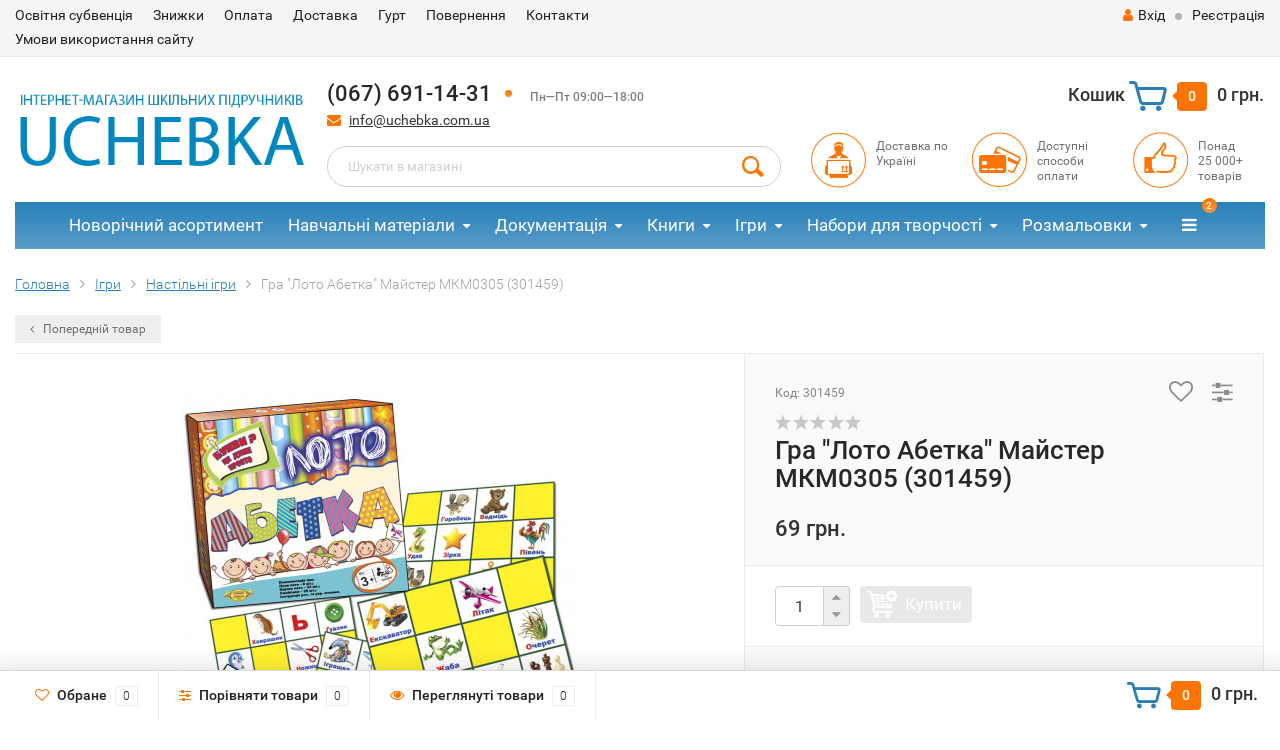

--- FILE ---
content_type: text/html; charset=utf-8
request_url: https://uchebka.com.ua/301459/
body_size: 13538
content:
<!DOCTYPE html><html lang="uk"><head><meta http-equiv="Content-Type" content="text/html; charset=utf-8"/><title>Гра &quot;Лото Абетка&quot; Майстер МКМ0305 (301459) | Інтернет-магазин UCHEBKA.COM.UA</title><meta name="keywords" content="Гра Лото Абетка Майстер МКМ0305 (301459), 301459, Настільні ігри" /><meta name="description" content="Гра &quot;Лото Абетка&quot; Майстер МКМ0305 (301459) | Купити в інтернет-магазині UCHEBKA.COM.UA | Швидка доставка | Гарантія якості" /><meta name="viewport" content="width=1280" /><link rel="canonical" href="https://uchebka.com.ua/301459/"/><!-- Лаба Илья 28.06.2019 --><!-- Лаба Илья 28.06.2019 --><link rel="shortcut icon" href="/favicon.ico"/><!-- rss --><link rel="alternate" type="application/rss+xml" title="Uchebka.com.ua" href="https://uchebka.com.ua/blog/rss/">  <!-- Google Tag Manager -->
<script>(function(w,d,s,l,i){w[l]=w[l]||[];w[l].push({'gtm.start':
new Date().getTime(),event:'gtm.js'});var f=d.getElementsByTagName(s)[0],
j=d.createElement(s),dl=l!='dataLayer'?'&l='+l:'';j.async=true;j.src=
'https://www.googletagmanager.com/gtm.js?id='+i+dl;f.parentNode.insertBefore(j,f);
})(window,document,'script','dataLayer','GTM-N4F7X5T');</script>
<!-- End Google Tag Manager -->
<!-- Push уведомления -->
<script src="https://cdn.onesignal.com/sdks/OneSignalSDK.js" async></script>
<script>
  window.OneSignal = window.OneSignal || [];
  OneSignal.push(function() {
    OneSignal.init({
      appId: "0143a1e0-895b-4ee0-81bf-528de0a3a85b",
    });
  });
</script>
<!-- CSS style--><link rel="stylesheet" href="/wa-data/public/shop/themes/topshop/css/bootstrap.min.css?2.3.5"/><link rel="stylesheet" href="/wa-data/public/shop/themes/topshop/css/fonts/fonts.css?2.3.5"/><link rel="stylesheet" href="/wa-data/public/shop/themes/topshop/css/font-express/express.min.css?2.3.5"/><link rel="stylesheet" href="/wa-data/public/shop/themes/topshop/css/font-awesome/css/font-awesome.min.css?2.3.5"/><link rel="stylesheet" href="/wa-data/public/shop/themes/topshop/style-2.css?2.3.5"/><link rel="stylesheet" href="/wa-data/public/shop/themes/topshop/user.css?2.3.5"/><script src="/wa-data/public/shop/themes/topshop/js/jquery-1.11.1.min.js" ></script><script src="/wa-content/js/jquery/jquery-migrate-1.2.1.min.js"></script><script src="/wa-data/public/shop/themes/topshop/js/owl.carousel.min.js"></script><script src="/wa-data/public/shop/themes/topshop/js/jquery.scrollTo.js"></script><script src="/wa-content/js/jquery-ui/jquery.ui.core.min.js?v2.3.5"></script><script src="/wa-data/public/shop/themes/topshop/js/jquery.ui.widget.min.js?v2.3.5"></script><script src="/wa-data/public/shop/themes/topshop/js/jquery.ui.mouse.min.js?v2.3.5"></script><script src="/wa-content/js/jquery-ui/jquery.ui.slider.min.js?v2.3.5"></script><script src="/wa-data/public/shop/themes/topshop/js/jquery.cookie.js"></script><script src="/wa-data/public/shop/themes/topshop/js/lazy.load.js?v8.12.0.35"></script><script src="/wa-data/public/shop/themes/topshop/js/jquery.ui.touch-punch.min.js?v8.12.0.35"></script><script src="/wa-data/public/shop/themes/topshop/js/jquery.countdownTimer.min.js?v=2.3.5"></script><script src="/wa-data/public/shop/themes/topshop/shop.js"></script><!-- plugin hook: 'frontend_head' --><script type="application/ld+json">
{"@context":"http:\/\/schema.org","@type":"BreadcrumbList","itemListElement":[{"@type":"ListItem","position":1,"item":{"@id":"\/","name":"uchebka.com.ua"}},{"@type":"ListItem","position":2,"item":{"@id":"\/category\/igry\/","name":"\u0406\u0433\u0440\u0438"}},{"@type":"ListItem","position":3,"item":{"@id":"\/category\/igry\/nastilni-igry\/","name":"\u041d\u0430\u0441\u0442\u0456\u043b\u044c\u043d\u0456 \u0456\u0433\u0440\u0438"}},{"@type":"ListItem","position":4,"item":{"@id":"\/301459\/","name":"\u0413\u0440\u0430 \"\u041b\u043e\u0442\u043e \u0410\u0431\u0435\u0442\u043a\u0430\" \u041c\u0430\u0439\u0441\u0442\u0435\u0440 \u041c\u041a\u041c0305 (301459)"}}]}
</script>

<script type="application/ld+json">
{"@context":"http:\/\/schema.org\/","@type":"Product","name":"\u0413\u0440\u0430 \"\u041b\u043e\u0442\u043e \u0410\u0431\u0435\u0442\u043a\u0430\" \u041c\u0430\u0439\u0441\u0442\u0435\u0440 \u041c\u041a\u041c0305 (301459)","image":"https:\/\/uchebka.com.ua\/wa-data\/public\/shop\/products\/74\/35\/73574\/images\/54762\/54762.750x0.jpg","description":"\u0412 \u043f\u0440\u043e\u0446\u0435\u0441\u0456 \u0437\u0430\u0445\u043e\u043f\u043b\u0438\u0432\u043e\u0457 \u0433\u0440\u0438 \u0432 \u043b\u043e\u0442\u043e \u0434\u0438\u0442\u0438\u043d\u0430:\u0443\u0447\u0438\u0442\u044c \u0456 \u0437\u0430\u043f\u0430\u043c\u2019\u044f\u0442\u043e\u0432\u0443\u0454 \u043b\u0456\u0442\u0435\u0440\u0438 \u0443\u043a\u0440\u0430\u0457\u043d\u0441\u044c\u043a\u043e\u0433\u043e \u0430\u043b\u0444\u0430\u0432\u0456\u0442\u0443;\u0437\u043d\u0430\u0439\u043e\u043c\u0438\u0442\u044c\u0441\u044f \u0437 \u043d\u0430\u043f\u0438\u0441\u0430\u043d\u043d\u044f\u043c \u0441\u043b\u0456\u0432, \u0449\u043e \u043f\u043e\u0447\u0438\u043d\u0430\u044e\u0442\u044c\u0441\u044f \u043d\u0430 \u043f\u0435\u0432\u043d\u0443 \u043b\u0456\u0442\u0435\u0440\u0443;\u043f\u043e\u043f\u043e\u0432\u043d\u044e\u0454 \u0441\u0432\u0456\u0439 \u0441\u043b\u043e\u0432\u043d\u0438\u043a\u043e\u0432\u0438\u0439 \u0437\u0430\u043f\u0430\u0441.\u0414\u0435\u0442\u0430\u043b\u044c\u043d\u0456 \u043f\u0440\u0430\u0432\u0438\u043b\u0430 \u0433\u0440\u0438 \u0440\u043e\u0441\u0456\u0439\u0441\u044c\u043a\u043e\u044e \u0442\u0430 \u0443\u043a\u0440\u0430\u0457\u043d\u0441\u044c\u043a\u043e\u044e \u043c\u043e\u0432\u0430\u043c\u0438 \u0437\u043d\u0430\u0445\u043e\u0434\u044f\u0442\u044c\u0441\u044f \u0432 \u043a\u043e\u0440\u043e\u0431\u0446\u0456.\r\r\u041a\u043e\u043c\u043f\u043b\u0435\u043a\u0442\u0430\u0446\u0456\u044f:\u043f\u043e\u043b\u044f \u043b\u043e\u0442\u043e \u0456\u0433\u0440\u043e\u0432\u0456 &mdash; 8 \u0448\u0442.;\u043a\u0430\u0440\u0442\u043a\u0438 \u043b\u043e\u0442\u043e &mdash; 33 \u0448\u0442.;\u0441\u043c\u0430\u0439\u043b\u0438\u043a\u0438 &mdash; 28 \u0448\u0442.;\u043f\u0440\u0430\u0432\u0438\u043b\u0430 \u0433\u0440\u0438 \u0443\u043a\u0440\u0430\u0457\u043d\u0441\u044c\u043a\u043e\u044e \u0442\u0430 \u0440\u043e\u0441\u0456\u0439\u0441\u044c\u043a\u043e\u044e \u043c\u043e\u0432\u0430\u043c\u0438.\r\r\u0412\u0438\u0434\u0430\u0432\u043d\u0438\u0446\u0442\u0432\u043e \u041c\u0430\u0439\u0441\u0442\u0435\u0440","sku":"301459","offers":{"@type":"AggregateOffer","lowPrice":"69","highPrice":"69","offerCount":"1","priceCurrency":"UAH","offers":[{"@type":"Offer","priceCurrency":"UAH","price":"69","name":"301459","availability":"http:\/\/schema.org\/OutOfStock"}]}}
</script>


<!--kmgtm plugin SETTINGS-->
<script src="/wa-apps/shop/plugins/kmgtm/js/kmgtm.min.js?v1.6.2.0" type="application/javascript" data-script-exception="1"></script>
<script data-script-exception="1">
(function(){
    Kmgtm.init({"settings":{"enable_for_domain":"1","onestep_checkout":"0","onestep_path":"","do_not_send_checkout_steps":"0","respect_previous_steps":"0","use_gtm":0,"gtm_id":"","gtm_manual":"0","add_datalayer":"1","datalayer_name":"dataLayer","gtm_ee":0,"gtm_type":"1","gtm_logged":"1","gtm_userid":"1","gtm_usergroup":"1","gtm_ecom_data":"1","ua_id":"","crossselling_count":12,"upselling_count":12,"refund_button_ids":"delete, refund","quicklook":"","productclick":"[data-kmgtm=\"product-click\"], #product-list .product-list li a, .related .product-list li a, .product-list li a","product":"[data-kmgtm=\"product\"], #product-list .product-list li, .related .product-list li, .product-list li","categoryname":"[data-kmgtm=\"category-name\"], .category-name","all_categories":"0","brand":"0","revenue":{"products":"1"},"affiliate":"","product_name_mask":"{{name}}","add_variant":"1","include_services":"0","yaid":"","mailid":"","tmr_list_id":"","fb_user_data":{"em":"0","fn":"0","ln":"0","ph":"0","ge":"0","db":"0"},"vk_price_id":"","ua_ee":0,"click_selector":"[data-kmgtm=\"product-click\"], #product-list .product-list li a, .related .product-list li a, .product-list li a","product_selector":"[data-kmgtm=\"product\"], #product-list .product-list li, .related .product-list li, .product-list li","category_selector":"[data-kmgtm=\"category-name\"], .category-name","quicklook_selector":0,"ua_additional_code":0,"ua_additional_code_before":0,"ua_remarketing":0,"default_ua_exist":false,"currency_code":"UAH"},"url":"\/kmgtm\/changepurchase","url_order":"\/kmgtm\/getpurchase","checkout_version":1,"url_checkout_step":"\/kmgtm\/checkoutstep"});
})();
</script>
<!--/kmgtm plugin SETTINGS-->

<!--kmgtm plugin DATALAYER-->
<script data-script-exception="1">
window.dataLayer = window.dataLayer || [];
Kmgtm.GTM.pushData({"kmgtm.currency":"UAH"});
Kmgtm.GTM.pushData({"page_category":"product"});
Kmgtm.GTM.pushData({"user_status":"not logged"});
Kmgtm.GTM.eventSend('kmgtm.DATALAYER');
</script>
<!--/kmgtm plugin DATALAYER-->

<!--kmgtm plugin ADWORDS-->
<script data-script-exception="1">
Kmgtm.GTM.pushData({"ecomm_pagetype":"product"});
Kmgtm.GTM.pushData({"ecomm_category":"Настільні ігри"});
Kmgtm.GTM.pushData({"ecomm_prodid": [73574]});
Kmgtm.GTM.pushData({"ecomm_totalvalue": 69});
Kmgtm.GTM.eventSend('kmgtm.ADWORDS');
</script>
<!--/kmgtm plugin ADWORDS-->

<!--kmgtm plugin FB-->
<script data-script-exception="1">
Kmgtm.GTM.eventSend('kmgtm.FB');
</script>
<!--/kmgtm plugin FB-->
<script>if (typeof shop_addgifts__frontend == 'undefined') {
            document.addEventListener('DOMContentLoaded', function () {
                shop_addgifts__frontend.base_url = '/';
            })
        } else {
            shop_addgifts__frontend.base_url = '/';
        } 
        </script><style>.container { max-width: 1280px; } body { background: #ffffff; } .thumbnail-catalog .image-block { height: 220px; line-height: 220px; } .thumbnail-catalog .image-block img { max-height: 200px; } .container-menu-h .menu-h { height:47px; } .container-menu-h .menu-h a { font-size:17px !important; }  .menu-h .tree a:after { font-size:13px;}.filter .filter-close, .mailer-subscribe button[type="submit"], .main-slider-product li .slider-text .button a, .xs-menu, .search-blog button, .header .phone span.dot, .menu-h .more a i .count, .category-badge, .hover-active .thumbnail-catalog .image-block .preview:hover, ul.compare-diff-all li.selected a, .badge.new, .checkout-block .btn-primary, .cart .checkout-block .btn-primary, .subcategory-images .image .category-badge, .dialog-window .close-block, .thumbnail-catalog .image-block .preview,.thumbnail-catalog .image-block .preview:hover, input[type="submit"], button, input[type="submit"]:hover, button:hover, .add2cart .btn-primary, .menu-h, .menu-h-tree, .btn, .btn:hover, .preview, .badge, .badge.discount { background-image: -moz-linear-gradient(top, rgba(255,255,255,0) 0%, rgba(255,255,255,0.22) 100%); background-image: -webkit-linear-gradient(top, rgba(255,255,255,0) 0%,rgba(255,255,255,0.22) 100%); background-image: linear-gradient(to bottom, rgba(255,255,255,0) 0%,rgba(255,255,255,0.22) 100%); filter: progid:DXImageTransform.Microsoft.gradient( startColorstr='#00ffffff', endColorstr='#38000000',GradientType=0 ); }</style><link href="/wa-data/public/shop/plugins/addgifts/css/all_0ba85c19fe2b6d04b3d75cdc6af15c4e.css" rel="stylesheet">
<script src="/wa-apps/shop/plugins/addgifts/js/frontend.min.js?v=2.5.1"></script>
<meta property="og:type" content="website" />
<meta property="og:title" content="Гра &quot;Лото Абетка&quot; Майстер МКМ0305 (301459) | Інтернет-магазин UCHEBKA.COM.UA" />
<meta property="og:description" content="Гра &quot;Лото Абетка&quot; Майстер МКМ0305 (301459) | Купити в інтернет-магазині UCHEBKA.COM.UA | Швидка доставка | Гарантія якості" />
<meta property="og:image" content="https://uchebka.com.ua/wa-data/public/shop/products/74/35/73574/images/54762/54762.750x0.jpg" />
<meta property="og:url" content="https://uchebka.com.ua/301459/" />
<meta property="product:price:amount" content="69" />
<meta property="product:price:currency" content="UAH" />
<!-- Google Tag Manager -->
<script>(function(w,d,s,l,i){w[l]=w[l]||[];w[l].push({'gtm.start':
new Date().getTime(),event:'gtm.js'});var f=d.getElementsByTagName(s)[0],
j=d.createElement(s),dl=l!='dataLayer'?'&l='+l:'';j.async=true;j.src=
'https://www.googletagmanager.com/gtm.js?id='+i+dl;f.parentNode.insertBefore(j,f);
})(window,document,'script','dataLayer','GTM-KF5FJP2');</script>
<!-- End Google Tag Manager -->
<!-- Ремаркетинг -->
<!-- Global site tag (gtag.js) - Google Ads: 737623764 -->
<!-- Google tag (gtag.js) -->
<script async src="https://www.googletagmanager.com/gtag/js?id=AW-737623764"></script>
<script>
  window.dataLayer = window.dataLayer || [];
  function gtag(){dataLayer.push(arguments);}
  gtag('js', new Date());

  gtag('config', 'AW-737623764');
</script>
<!-- Ремаркетинг --><script type="text/javascript">
  var _gaq = _gaq || [];
  _gaq.push(['_setAccount', 'UA-131294342-1']);
  _gaq.push(['_trackPageview']);
 
  (function() {
      var ga = document.createElement('script'); ga.type = 'text/javascript'; ga.async = true;
      ga.src = ('https:' == document.location.protocol ? 'https://ssl' : 'http://www') + '.google-analytics.com/ga.js';
      var s = document.getElementsByTagName('script')[0]; s.parentNode.insertBefore(ga, s);
  })();
</script></head><body><!-- Google Tag Manager (noscript) --><noscript><iframe src="https://www.googletagmanager.com/ns.html?id=GTM-N4F7X5T"height="0" width="0" style="display:none;visibility:hidden"></iframe></noscript><!-- End Google Tag Manager (noscript) --><!-- Google Tag Manager (noscript)<noscript><iframe src="https://www.googletagmanager.com/ns.html?id=GTM-KF5FJP2"height="0" width="0" style="display:none;visibility:hidden"></iframe></noscript>End Google Tag Manager (noscript) --><div class="top-line"><style>.topinfo{background-color: #cedbe2 !important;position: relative;}.topinfo__text{text-align: center;font-size: 14px;font-weight: 700;}.topinfo__content{padding: 5px;}.topinfo__close{position: absolute;display: block;top: 50%;transform: translateY(-50%);right: 15px;width: 15px;height: 15px;background: none;border: none;}.topinfo__close::before, .topinfo__close::after{content: "";position: absolute;top: 40%;left: 0;width: 100%;height: 2px;background-color: #fff;}.topinfo__close::before{transform: rotate(-45deg);}.topinfo__close::after{transform: rotate(45deg);}.visually-hidden{position: absolute;clip: rect(0 0 0 0);width: 1px;height: 1px;margin: -1px;}</style><!--<div class="topinfo">--><!--    <div class="container">--><!--        <div class="topinfo__content">--><!--            <div class="topinfo__text">Шановні клієнти! Замовлення прийняті 28.12.2024 після 15:00 - будуть відправлені вже 3.01.2025. Магазини в Києві працюють  31.12.2024 до 15:00. Кол-центр інтернет-магазину йде на вихідні з 31.12 по 2.01(включно). Вітаємо з прийдешніми святами!</div>--><!--            <div class="topinfo__close"></div>--><!--        </div>--><!--    </div>--><!--</div>--><div class="container"><div class="row"><div class="col-lg-7 col-md-6 col-sm-7 hidden-xs-down clone-top-menu"><ul class="menu-h-top"><li><a href="/osvtnya-subventsya/" title="Освітня субвенція" class="hidden">Освітня субвенція</a></li><li><a href="/znizhki/" title="Знижки" class="hidden">Знижки</a></li><li><a href="/oplata/" title="Оплата" class="hidden">Оплата</a></li><li><a href="/dostavka/" title="Доставка" class="hidden">Доставка</a></li><li><a href="/gurt/" title="Гурт" class="hidden">Гурт</a></li><li><a href="/povernennya/" title="Повернення​" class="hidden">Повернення​</a></li><li><a href="/kontakti/" title="Контакти" class="hidden">Контакти</a></li><li><a href="/umovy-vykorystannya-saytu/" title="Умови використання сайту" class="hidden">Умови використання сайту</a></li></ul></div><div class="col-lg-5  col-md-6 col-sm-5 col-xs-12 text-lg-right text-md-right text-xs-center"><ul class="menu-h-top auth"><li class="currency"><a href="#" onClick="return false;"></a><ul></ul></li><li class="account"><a href="/login/"><i class="fa fa-user"></i>Вхід</a></li><li><span></span></li><li><a href="/signup/">Реєстрація</a></li></ul></div></div></div></div><div class="container"><div class="header"><div class="row to-table"><div class="col-lg-3 col-md-3 text-sm-center text-lg-left text-lg-center text-xs-center to-cell"><div class="logo-fix"><a href="/"><img src="/wa-data/public/shop/themes/topshop/img/logo.png?v1549961161" alt="Uchebka.com.ua"></a></div></div><div class="col-lg-9 col-md-9 to-cell"><div class="row"><div class="col-lg-7 col-md-7"><div class="phone text-lg-left text-md-left text-xs-center">(067) 691-14-31<span class="dot"></span> <i>Пн—Пт 09:00—18:00</i></div><div class="phone-under-link  text-sm-center text-md-left text-lg-left hidden-xs-down"><span class="nobr"><i class="fa fa-envelope"></i> <a href="mailto:info@uchebka.com.ua">info@uchebka.com.ua</a></span></div></div><div class="col-lg-5 col-md-5 text-lg-right text-md-right text-sm-center text-xs-center"><div class="cart-block hidden-xs-down"><a href="/cart/"><span class="hidden-lg-down">Кошик</span>  <span class="icon-red_icon_cart"></span> <span class="cart-box cart-count">0</span> <span class="cart-total">0 грн.</span></a><div class="popup"><div class="loading-cart"></div></div><script>$(function(){$(".cart-block").hover(function () {$('.popup .loading-cart').html("");$('.popup .loading-cart').load('/cart/?'+ Math.random() + ' .cart-popup', function(){$(".loading").remove();$('.cart-product-one .delete').on('click', function () {var tr = $(this).closest('div.cart-product-one');$.post('/cart/delete/', {id : tr.data('id')}, function (response) {tr.slideUp();$(".cart-count").html(response.data.count);$(".cart-total").html(response.data.total);if (response.data.count == 0) {$(".popup-total").remove();$(".empty").show();}}, "json");return false;});});});});</script></div></div></div><div class="row"><div class="col-lg-6 col-md-4"><div class="search search-show hidden-xs-down"><form method="get" action="/search/" data-search="/search/"><input class="livesearch" id="search" name="query" autocomplete="off" type="text" placeholder="Шукати в магазині" ><button type="submit" class="search_button"><i class="icon-icon_search"></i></button><div class="search-popup"></div></form></div></div><div class="col-lg-6 col-md-8 hidden-sm-down"><div class="promo"><div class="row"><div class="col-lg-4 col-md-4"><i class="icon-promo icon-red_promo_1"></i><p>Доставка по<br>Україні</p></div><div class="col-lg-4  col-md-4"><i class="icon-promo icon-red_promo_19"></i><p>Доступні<br>способи<br>оплати</p></div><div class="col-lg-4  col-md-4"><i class="icon-promo icon-red_promo_2"></i><p>Понад<br>25 000+<br>товарів</p></div></div></div></div></div></div></div></div></div><div class="container  hidden-md-down"><!-- shop categories --><div class="container-menu-h"><ul class="menu-h"><li><a href="/category/novorichnyy-asortyment/">Новорічний асортимент</a></li><li class="tree"><a href="/category/navchalni-materialy/">Навчальні матеріали</a><ul><li><a href="/category/navchalni-materialy/doshkilna-osvita/">Дошкільна освіта </a></li><li><a href="/category/navchalni-materialy/pochatkova-shkola/">Початкова школа </a></li><li><a href="/category/navchalni-materialy/serednia-shkola/">Середня школа </a></li><li><a href="/category/navchalni-materialy/starsha-shkola/">Старша школа </a></li><li><a href="/category/navchalni-materialy/zno-nmt/">ЗНО та НМТ </a></li><li><a href="/category/navchalni-materialy/atlasy-konturni-karty/">Атласи та контурні карти </a></li><li><a href="/category/navchalni-materialy/pravila-dorozhnoho-rukhu/">Правила дорожнього руху (ПДР) </a></li></ul></li><li class="tree"><a href="/category/dokumentatsiya/">Документація</a><ul><li><a href="/category/dokumentatsiya/dnz/">Для ДНЗ </a></li><li><a href="/category/dokumentatsiya/shkilna/">Для школи </a></li><li><a href="/category/dokumentatsiya/viyskova/">Для військових </a></li></ul></li><li class="tree"><a href="/category/knygy/">Книги</a><ul><li><a href="/category/knygy/dytiachi-knyhy/">Дитячі книги </a></li><li><a href="/category/knygy/young-adult/">Книги для молоді </a></li><li class="tree"><a href="/category/knygy/dorosla-literatura/">Доросла література </a><ul><li><a href="/category/knygy/dorosla-literatura/biznes-knyhy/">Книги для бізнесу </a></li><li><a href="/category/knygy/dorosla-literatura/pravo-i-pravyla/">Право і правила </a></li><li><a href="/category/knygy/dorosla-literatura/prohramuvannia/">Книги з програмування </a></li></ul></li><li><a href="/category/knygy/knyhy-dlia-batkiv/">Книги для батьків </a></li><li><a href="/category/knygy/komiksy/">Комікси </a></li></ul></li><li class="tree"><a href="/category/igry/">Ігри</a><ul><li><a href="/category/igry/aktyvni-igry/">Активні ігри </a></li><li><a href="/category/igry/nastilni-igry/">Настільні ігри </a></li><li><a href="/category/igry/naukovi-igry/">Наукові ігри </a></li><li><a href="/category/igry/pazly-i-karty/">Пазли і Карти </a></li><li><a href="/category/igry/rozvyvayuchi-igry/">Розвиваючі ігри </a></li></ul></li><li class="tree"><a href="/category/nabory-dlya-tvorchosti/">Набори для творчості</a><ul><li><a href="/category/nabory-dlya-tvorchosti/gravyury/">Гравюри </a></li><li><a href="/category/nabory-dlya-tvorchosti/dekupazh-ta-rozpys/">Декупаж та розпис </a></li><li><a href="/category/nabory-dlya-tvorchosti/derevyani-rozmalovky/">Дерев'яні розмальовки </a></li><li><a href="/category/nabory-dlya-tvorchosti/kartynky-z-payetok/">Картинки з паєток </a></li><li><a href="/category/nabory-dlya-tvorchosti/konstruktory/">Конструктори </a></li><li><a href="/category/nabory-dlya-tvorchosti/mozayika/">Мозаїка </a></li><li><a href="/category/nabory-dlya-tvorchosti/molberty/">Мольберти </a></li><li><a href="/category/nabory-dlya-tvorchosti/mylo-i-bombochky/">Мило і бомбочки </a></li><li><a href="/category/nabory-dlya-tvorchosti/nabory-dlya-eksperymentiv/">Набори для експериментів </a></li><li><a href="/category/nabory-dlya-tvorchosti/nabory-z-gipsu/">Набори з гіпсу </a></li><li><a href="/category/nabory-dlya-tvorchosti/nabory-z-pisku/">Набори з піску </a></li><li><a href="/category/nabory-dlya-tvorchosti/podarunkovi-nabory/">Подарункові набори </a></li><li><a href="/category/nabory-dlya-tvorchosti/roslyny/">Рослини </a></li><li><a href="/category/nabory-dlya-tvorchosti/rukodillya/">Рукоділля </a></li><li><a href="/category/nabory-dlya-tvorchosti/zroby-sam/">Зроби сам </a></li><li><a href="/category/nabory-dlya-tvorchosti/eksperymenty-z-krystalamy/">Експерименти з кристалами </a></li><li><a href="/category/nabory-dlya-tvorchosti/origam/">Оригамі </a></li></ul></li><li class="tree"><a href="/category/rozmalovky/">Розмальовки</a><ul><li><a href="/category/rozmalovky/dytyachi-rozmalovky/">Дитячі розмальовки </a></li><li><a href="/category/rozmalovky/vodni-rozmalovky/">Водні розмальовки </a></li><li><a href="/category/rozmalovky/rozmalovky-antystres/">Розмальовки антистрес </a></li><li><a href="/category/rozmalovky/derevyani-rozmalovky/">Дерев'яні розмальовки </a></li><li><a href="/category/rozmalovky/rozmalovky-na-odyazi/">Розмальовки на одязі </a></li></ul></li><li class="tree"><a href="/category/kancztovary/">Канцтовари</a><ul><li><a href="/category/kancztovary/albomy-ankety-nalipky/">Альбоми, анкети, наліпки </a></li><li><a href="/category/kancztovary/dyplomy-gramoty-podyaky/">Дипломи, Грамоти, Подяки </a></li><li><a href="/category/kancztovary/dlya-malyuvannya/">Для малювання </a></li><li><a href="/category/kancztovary/plastylin/">Пластилін </a></li><li><a href="/category/kancztovary/zoshyty-bloknoty-kalendari/">Зошити, Блокноти, Календарі </a></li></ul></li><li><a href="/category/usi-tovary/">Усі товари</a></li><!-- plugin hook: 'frontend_nav' --></ul></div></div><div class="menu-overlay"></div><div class="container hidden-lg-up"><div class="container-menu-h"><div class="xs-menu"><ul><li><a href="#" class="show-xs-menu"><i class="fa fa-bars"></i> Список продуктів</a></li><li class="search hidden-sm-up"><a href="#"><i class="fa fa-search"></i></a></li></ul></div></div><div class="xs-menu-overlay"><ul class="clone-xs-menu"><li><div class="title">Категорії</div><div class="close-block"><a href="#" class="dialog-close">&times;</a></div></li></ul></div></div><div class="container container-background"><!-- plugin hook: 'frontend_header' -->



<script src="/wa-data/public/shop/themes/topshop/js/jquery.ez-plus.js"></script>
<script src="/wa-data/public/shop/themes/topshop/js/jquery.fancybox.pack.js"></script>
<script src="/wa-data/public/shop/themes/topshop/js/jquery.fancybox-thumbs.js"></script>
<link rel="stylesheet" href="/wa-data/public/shop/themes/topshop/css/jquery.fancybox.css?2.3.5"/>

		
		<div class="product" itemscope itemtype="http://schema.org/Product"
			data-id="73574"
			data-item_name="Гра &quot;Лото Абетка&quot; Майстер МКМ0305 (301459)"
			data-index="1"
			data-item_variant="301459"
			data-price="69"
			data-currency="UAH"
						data-item_brand="Майстер"
																																														data-item_category="Ігри"
																																data-item_category2="Настільні ігри"
														>
		
							<div class="breadcrumbs"><ul itemscope itemtype="http://schema.org/BreadcrumbList"><li itemscope itemtype="http://schema.org/ListItem"><a href="/" itemprop="item"><span itemprop="name">Головна</span></a><meta itemprop="position" content="1"></li><li itemscope itemtype="http://schema.org/ListItem"><a href="/category/igry/" itemprop="item"><span itemprop="name">Ігри</span><meta itemprop="position" content="2"></a></li><li itemscope itemtype="http://schema.org/ListItem"><a href="/category/igry/nastilni-igry/" itemprop="item"><span itemprop="name">Настільні ігри</span><meta itemprop="position" content="3"></a></li><li>Гра &quot;Лото Абетка&quot; Майстер МКМ0305 (301459)</li></ul></div>
			
																																																																																																																																																																																																																																																																																																																																																																																																																																																																																																																																																																																																																																																																																																																																																																																																																																																																																																																																																																																																																																																																																																																																																																																																																																																																																																																																																																																																																																																																																																																																																																																																																																																																																																																																																																																																																																																																																																																																																																																																																																																																																																																																																																																																																																																																																																																																																																																																																																																																																																																																																																																																																																																																																																																																																																																																																																																																																																																																																																																																																																																																																																																																																																																																																																																																																																																																																																																																																																																																																																																																																																																																																																																																																																																																																																																																																																																																																																																																																																																																																																																																																																																																																																																																																																																																																																																																																																																																																																																																																																																																																																																																																																																																																																																																																																																																																																																																																																																																																																																																																																																																																																																																																																																																																																																																																																																																																																																																																																																																																																																																																																																																																																																																																																																																																																																																																																																																																																																																																																																																																																																																																																																																																																																																																																																																																																																																							
						<div class="row prev-next hidden-sm-down">
								<div class="col-lg-6">
					<div class="prev-product"><a href="/292268/" data-image-name="Настільна гра Аліса в країні Див Гапчинська 12120047У Ranok-Creative (4823076138264) (292268)" data-price="72,32 грн." data-image-url="/wa-data/public/shop/products/84/51/55184/images/21431/21431.100.jpg"><i class="fa fa-angle-left" aria-hidden="true"></i> Попередній товар</a></div>
				</div>
							</div>
						
			<div class="row product-margin product-visible" style="table-layout: fixed;">
				<div class="col-lg-7 col-md-7 col-sm-7 col-xs-12">
					
					
						
																								
												<div class="product-gallery text-center">
							<!-- Big foto -->

							<div class="image" data-number="1" id="product-core-image">
								

																<a href="/wa-data/public/shop/products/74/35/73574/images/54762/54762.970.jpg" title="Гра &quot;Лото Абетка&quot; Майстер МКМ0305 (301459)Гра &quot;Лото Абетка&quot; Майстер МКМ0305 (301459)"><img class="zoom-image-elevate" data-zoom-image="/wa-data/public/shop/products/74/35/73574/images/54762/54762.970.jpg" itemprop="image" id="product-image" alt="Гра &quot;Лото Абетка&quot; Майстер МКМ0305 (301459)" title="Гра &quot;Лото Абетка&quot; Майстер МКМ0305 (301459)" src="/wa-data/public/shop/products/74/35/73574/images/54762/54762.400.jpg"></a>
																<div id="switching-image" style="display: none;"></div>
								<div class="image-hint"><i class="fa fa-search"></i> Натисніть на зображення для збільшення</div>
							</div>


							
							<!-- Preview slider -->
															<div class="more-images more-images-slider" id="product-gallery" style="visibility: hidden ;">
																		<div class="push-to-fancybox image selected">
										<a data-fancybox-group="thumb" data-number="1" id="product-image-54762" href="/wa-data/public/shop/products/74/35/73574/images/54762/54762.970.jpg" class="fancybox-open" title="Гра &quot;Лото Абетка&quot; Майстер МКМ0305 (301459)">
										<img alt="Гра &quot;Лото Абетка&quot; Майстер МКМ0305 (301459)" title="Гра &quot;Лото Абетка&quot; Майстер МКМ0305 (301459)" src="/wa-data/public/shop/products/74/35/73574/images/54762/54762.75x75.jpg">
										</a>
									</div>
																		<div class="push-to-fancybox image">
										<a data-fancybox-group="thumb" data-number="2" id="product-image-152693" href="/wa-data/public/shop/products/74/35/73574/images/152693/152693.970.jpg" class="fancybox-open" title="Гра &quot;Лото Абетка&quot; Майстер МКМ0305 (301459)">
										<img alt="Гра &quot;Лото Абетка&quot; Майстер МКМ0305 (301459)" title="Гра &quot;Лото Абетка&quot; Майстер МКМ0305 (301459)" src="/wa-data/public/shop/products/74/35/73574/images/152693/152693.75x75.jpg">
										</a>
									</div>
									
																	</div>
							
							
						</div>
						
					
				</div>
				<div class="col-lg-5 col-md-5 col-sm-5 col-xs-12">
										
					<div class="icons-compare-favorite">
						<span class="compare-favorite-icon"><a href="#" data-product="73574" class="favorite-link"><i class="fa fa-heart-o"></i></a></span>
						<span class="compare-compare-icon"><a href="#" data-product="73574" class="compare-link"><i class="fa fa-sliders"></i></a></span>
					</div>
															<!-- Product ID -->
						<div class="articul">Код: <span>301459</span></div>
										<div class="rating-block">
												<i class="icon16 star-empty"></i><i class="icon16 star-empty"></i><i class="icon16 star-empty"></i><i class="icon16 star-empty"></i><i class="icon16 star-empty"></i>
											</div>

					<h1 class="name "><span itemprop="name">Гра &quot;Лото Абетка&quot; Майстер МКМ0305 (301459)</span></h1>

					<form id="cart-form" method="post" action="/cart/add/" class="flexdiscount-product-form">
						<!-- stock info -->
												
						<div class="add2cart">
							<span data-price="69" class="price nowrap">69 грн.</span> <s class="compare-at-price nowrap" style="display:none;"> 0 грн. </s>
							<div class="saving" style="display:none;">Знижка: <span class="pricenum"></span> (<span class="pricepercent"></span>)</div>
						</div>
						<!-- product summary -->
						
												<!-- FLAT SKU LIST selling mode -->
																		
						<div itemprop="offers" itemscope itemtype="http://schema.org/Offer">
														<meta itemprop="name" content="301459">							<meta itemprop="price" content="69">
							<meta itemprop="priceCurrency" content="UAH">
														<link itemprop="availability" href="http://schema.org/OutOfStock" />
														<input name="sku_id" type="hidden" value="73891">
													</div>
												
						
						<div class="purchase">
							<div class="cart priceblock" id="cart-flyer">
								<!-- price -->
								<div class="add2cart cart-group">
									<div class="select_quantity">
										<div class="input-group spinner">
											<input type="text" class="form-control text-center select_input_cart" name="quantity" value="1" autocomplete="off">
											<div class="input-group-addon">
												<a href="#" class="spin-up inc_cart"><i class="fa fa-caret-up"></i></a>
												<a href="#" class="spin-down dec_cart"><i class="fa fa-caret-down"></i></a>
											</div>
										</div>
									</div>
									<div class="add2cart-button">
										<input type="hidden" name="product_id" value="73574">
										<button type="submit" class="btn btn-primary gray disabled" disabled="disabled">Купити</button>

																			</div>
								</div>

							</div>
							<!-- plugin hook: 'frontend_product.cart' -->
							
													</div>
					</form>

					<!-- plugin hook: 'frontend_product.block_aux' -->
					
										<div class="aux">
											</div>
					
					
					<!-- categories -->
										<div class="sub">
												Категорії: <a href="/category/igry/nastilni-igry/">Настільні ігри</a> <a href="/category/igry/">Ігри</a> 											</div>
					
					<!-- tags -->
					
				</div>
			</div>

			<!-- fix product -->
						<div class="fix-product hidden-md-down" style="display: none;">
				<div class="container">
					<div class="row to-table">
						<div class="col-lg-2 col-md-3 col-sm-6 col-xs-12 text-center to-cell">
														<img alt="Гра &quot;Лото Абетка&quot; Майстер МКМ0305 (301459)" title="Гра &quot;Лото Абетка&quot; Майстер МКМ0305 (301459)" src="/wa-data/public/shop/products/74/35/73574/images/54762/54762.400.jpg">
													</div>
						<div class="col-lg-7 col-md-9 col-sm-6 col-xs-12 to-cell">
							<div class="name">Гра "Лото Абетка" Майстер МКМ0305 (301459)</div>
													</div>
						<div class="col-lg-3 col-md-9 col-sm-6 col-xs-12 to-cell text-center">
							<span  class="btn btn-primary gray disabled">Купити</span>
						</div>
					</div>
				</div>
			</div>
						<!-- product internal nav -->
							<ul class="product-nav hidden-xs-down">
					<li class="selected" data-link="description"><a href="/301459/">Опис</a></li>
										<li data-link="reviews" class="review-scroll"><a href="/301459/reviews/">Відгуки <span class="reviews-count">0</span> </a></li>
																				<!-- plugin hook: 'frontend_product.menu' -->
					
									</ul>

				<!-- product internal nav -->
				<div class="panel-group" id="accordion">
					<div class="panel panel-default">
						<div class="panel-heading selected hidden-sm-up">
							<div class="panel-title">
								<a class="collapsed" data-link="description" href="#description">
									Опис
								</a>
							</div>
						</div>
						<div id="description" class="panel-collapse collapse in product-tabs">
							<div class="panel-body">
								
									<div class="row">
										<div class="col-lg-6 col-md-6 col-sm-6 col-xs-12">																						<p>В процесі захопливої гри в лото дитина:<br>учить і запам’ятовує літери українського алфавіту;<br>знайомиться з написанням слів, що починаються на певну літеру;<br>поповнює свій словниковий запас.<br>Детальні правила гри російською та українською мовами знаходяться в коробці.</p><p>Комплектація:<br>поля лото ігрові &mdash; 8 шт.;<br>картки лото &mdash; 33 шт.;<br>смайлики &mdash; 28 шт.;<br>правила гри українською та російською мовами.</p><p>Видавництво Майстер</p>
																					</div>
																				<div class="col-lg-5 col-md-5 col-sm-5 col-xs-12 offset-lg-1 offset-md-1 offset-sm-1">
											<dl class="expand-content">
																								<dt>Видавництво</dt>

																																																				
												<dd  itemprop="">
																								Майстер
																								</dd>
																								<dt>Тип товару</dt>

																																																				
												<dd  itemprop="">
																								Гра
																								</dd>
																								<dt>Мова</dt>

																																																				
												<dd  itemprop="">
																								Українська, Російська
																								</dd>
																								<dt>Розмір упаковки</dt>

																																																				
												<dd  itemprop="">
																								195х184х35 мм
																								</dd>
																								<dt>Код виробника</dt>

																																																				
												<dd  itemprop="">
																								МКМ0305
																								</dd>
																								<dt>Стать дитини</dt>

																																																				
												<dd  itemprop="">
																																				Унісекс, Дівчинка, Хлопчик
																																				</dd>
																								<dt>Вік</dt>

																																																				
												<dd  itemprop="">
																																				3 +, 4 +, 5 +, 6 +, 7 +
																																				</dd>
																								<dt>Країна виробник</dt>

																																																				
												<dd  itemprop="">
																								Україна
																								</dd>
																								<dt>Матеріал</dt>

																																																				
												<dd  itemprop="">
																								Картон
																								</dd>
																							</dl>
										</div>
																			</div>
															</div>
						</div>
					</div>

					
					<div class="panel panel-default">
						<div class="panel-heading  hidden-sm-up">
							<div class="panel-title">
								<a class="collapsed" data-link="reviews" href="#reviews">
									Відгуки (<span class="reviews-count">0</span>)
								</a>
							</div>
						</div>
						<div id="reviews" class="panel-collapse collapse  product-tabs">
							<div class="panel-body">
								<!-- Review -->

								

								<div class="loading"><img src="/wa-data/public/shop/themes/topshop/img/loading.gif" alt="Loading..."></div>
								<div class="review-block"></div>
								<script>
									$.ajax({
										url: "/301459/reviews/",
										success: function(data) {
											$(".loading").remove();
											$('.review-block').append($(data).find('.ajax-load-review').html());
										}});
								</script>
							</div>
						</div>
					</div>

					
					
										
				<!-- plugin hook: 'frontend_product.menu' -->
				
							</div>

						<div class="product-nav-block">
				<!-- plugin hook: 'frontend_product.block' -->
				
							</div>
			
			<!-- RELATED PRODUCTS -->
													</div>

						<script>
            ( function($) {
				zoomtype = true;
                $.getScript("/wa-data/public/shop/themes/topshop/product.js?v3.1.100", function() {
                    $(".stocks").show();
                    if (typeof Product === "function") {
                        new Product('#cart-form', { currency: {"code":"UAH","sign":"\u0433\u0440\u043d.","sign_html":"\u0433\u0440\u043d.","sign_position":1,"sign_delim":" ","decimal_point":",","frac_digits":"2","thousands_sep":" "}
                        	                        	, skus: {"73891":{"id":"73891","product_id":"73574","sku":"301459","sort":"1","name":"301459","image_id":"0","price":"69","primary_price":69,"purchase_price":0,"compare_price":0,"count":0,"available":"1","dimension_id":null,"file_name":"","file_size":"0","file_description":"","virtual":"0","yml_up":"0","fl_min_dp":"0.0000","fl_min_dc":null,"stock":{"2":0,"5":0,"6":0,"8":0,"v1":0},"unconverted_currency":"UAH","currency":"UAH","frontend_price":"69","unconverted_price":69,"frontend_compare_price":"69","unconverted_compare_price":69,"original_price":"69","original_compare_price":0,"features":{"izdatelstvo":"\u041c\u0430\u0439\u0441\u0442\u0435\u0440","tip_tovara":"\u0413\u0440\u0430","yazyk":"\u0423\u043a\u0440\u0430\u0457\u043d\u0441\u044c\u043a\u0430, \u0420\u043e\u0441\u0456\u0439\u0441\u044c\u043a\u0430","razmer":"195\u0445184\u044535 \u043c\u043c","izdatelskiy_kod":"\u041c\u041a\u041c0305","pol":{"31447":"\u0423\u043d\u0456\u0441\u0435\u043a\u0441","31418":"\u0414\u0456\u0432\u0447\u0438\u043d\u043a\u0430","31446":"\u0425\u043b\u043e\u043f\u0447\u0438\u043a"},"vozrast":{"31402":"3 +","31403":"4 +","31404":"5 +","31405":"6 +","31406":"7 +"},"strana_proizvoditel_tovara":"\u0423\u043a\u0440\u0430\u0457\u043d\u0430","mater_al":"\u041a\u0430\u0440\u0442\u043e\u043d"}}}
                    	})
                    }
                });
            })(jQuery);
		</script>
		<script>
			gtag('event', 'page_view', {
				'send_to': 'AW-737623764',
				'value': 'replace with value',
				'items': [{
					'id': '73574',
					'google_business_vertical': 'retail'
				}]
			});
		</script>
		
				<script>
			if (typeof gtag === 'function') {
				gtag('event', 'view_item', {
					'send_to': 'AW-737623764',
					"currency": "UAH",
					"value": 69,
					"items": [
													{
								'item_id': "73574",
								'item_name': "Гра "Лото Абетка" Майстер МКМ0305 (301459)",
																	'item_brand': "Майстер",
																'item_variant': "301459",
																	'item_category': "Ігри",
																									'item_category2': "Настільні ігри",
																																								'price': 69,
								'quantity': 1
							}
																		]
				});
			}
		</script>
		


<script>
	$(document).on("ajaxSuccess", function(event, xhr, settings, response) {
		try {
			console.log('settings.url', settings.url);
			if (settings !== undefined) {
				if (/cart\/add\//.test(settings.url)) {
					let itemId = null;
					let itemSkuId = null;
					let itemQuantity = 1;
					settings.data.split("&").forEach(parameter => {
						if (/product_id=/.test(parameter)) {
							itemId = parameter.replace(/product_id=/, "");
						}
						if (/sku_id=/.test(parameter)) {
							itemSkuId = parseInt(parameter.replace(/sku_id=/, ""));
						}
						if (/quantity=/.test(parameter)) {
							itemQuantity = parseInt(parameter.replace(/quantity=/, ""));
						}
					});

					let item = null;
					if (itemId && itemSkuId) { /* product page */
						item = $(document).find("DIV.product");
					} else { /* product list */
						item = $(document).find(".lazy-wrapper .one-product[data-id='" + itemId + "']");
					}

					if (item) {
						let currentItem = Object.create(null);
						currentItem.item_id = item.data('id');
						currentItem.item_name = item.data('item_name');
						currentItem.index = item.data('index');
						currentItem.item_variant = item.data('item_variant');
						currentItem.price = item.data('price');
						currentItem.currency = item.data('currency');
						currentItem.quantity = itemQuantity;
						if (item.data('item_brand') !== undefined) {
							currentItem.item_brand = item.data('item_brand');
						}
						if (item.data('item_category') !== undefined) {
							currentItem.item_category = item.data('item_category');
						}
						if (item.data('item_category2') !== undefined) {
							currentItem.item_category2 = item.data('item_category2');
						}
						if (item.data('item_category3') !== undefined) {
							currentItem.item_category3 = item.data('item_category3');
						}
						if (item.data('item_category4') !== undefined) {
							currentItem.item_category4 = item.data('item_category4');
						}
						if (item.data('item_category5') !== undefined) {
							currentItem.item_category5 = item.data('item_category5');
						}
						let valueTotal = parseFloat(currentItem.price) * parseInt(itemQuantity);
						currentItem = { ...currentItem };
						if (typeof gtag === 'function') {
							gtag("event", "add_to_cart", {
								'send_to': 'AW-737623764',
								'currency': currentItem.currency,
								'value': valueTotal,
								'items': [currentItem]
							});
						}
					}
				}
			}
		} catch (error) {
			console.log(error);
		}
	});
</script>
</div><div class="footer"><div class="container"><div class="row"><div class="col-lg-3 col-xs-12 col-sm-4"><div class="h5">Контакти</div><div class="address"><i class="fa fa-map-marker"></i><span>м. Київ, пр-т Степана Бандери, 6<br>метро ПОЧАЙНА</span></div><div class="footer-phone"><i class="fa fa-phone"></i>(067) 691-14-31<span class="dot"></span> <i>Пн—Пт 09:00—18:00</i></div><div class="footer-email"><i class="fa fa-envelope-o"></i> <a href="mailto:info@uchebka.com.ua">info@uchebka.com.ua</a></div><!-- plugin hook: 'frontend_footer' --><script type="text/javascript" src="/wa-apps/shop/plugins/protel/js/jquery.pluginprotel-2.1.min.js?v3.1.100"></script><script>$(document).ready(function () {$.pluginprotel.mask('+38(___)___-__-__');});</script>

</div><div class="col-lg-3 col-xs-12 col-sm-4"><div class="h5">Розділ</div><ul class="menu-h-footer"><li><a href="/osvtnya-subventsya/" title="Освітня субвенція" class="">Освітня субвенція</a></li><li><a href="/znizhki/" title="Знижки" class="">Знижки</a></li><li><a href="/oplata/" title="Оплата" class="">Оплата</a></li><li><a href="/dostavka/" title="Доставка" class="">Доставка</a></li><li><a href="/gurt/" title="Гурт" class="">Гурт</a></li><li><a href="/povernennya/" title="Повернення​" class="">Повернення​</a></li><li><a href="/kontakti/" title="Контакти" class="">Контакти</a></li><li><a href="/umovy-vykorystannya-saytu/" title="Умови використання сайту" class="">Умови використання сайту</a></li></ul></div><div class="col-lg-6 col-xs-12 col-sm-8"><div class="h5">Соціальні мережі</div><div class="social"><a href="https://www.facebook.com/DETMIRcomua/" target="_blank"><i class="fa fa-facebook"></i></a></div><!-- Counters --><p class="hint">Ми отримуємо і обробляємо персональні дані відвідувачів нашого сайту згідно з <a href="">офіційною політикою</a>. Якщо ви не даєте згоди на обробку своїх персональних даних, вам необхідно залишити наш сайт.</p></div></div></div><div class="copyright"><div class="container"><div class="row"><div class="col-lg-12 col-xs-12 col-sm-12"></div></div></div></div></div><div class="scroll-top-wrapper"><span class="scroll-top-inner"><i class="fa fa-sort-asc"></i></span></div><div id="dialog" class="dialog"><div class="dialog-background"></div><div class="dialog-window"><div class="dialog-cart"></div></div></div><div id="alert" class="alert"><div class="alert-background"></div><div class="alert-window"><div class="alert-cart"></div></div></div><!-- bottom bar --><div class="bottom-bar"><div class="container"><div class="row"><div class="col-lg-9 col-sm-7 col-xs-12"><ul class="inline"><li class="favorite_blink"><a rel="nofollow" href="/search/?view=favorite"><i class="fa fa-heart-o"></i>  <span class="hidden-md-down">Обране</span> <span class="favorite_count">0</span><strong class="hint hidden-sm-up">обране</strong></a></li><li class="compare_blink"><a rel="nofollow" class="compare_link" href="/compare/"><i class="fa fa-sliders"></i> <span class="hidden-md-down">Порівняти товари</span> <span class="compare_count">0</span><strong class="hint hidden-sm-up">порівняти</strong></a></li><li><a rel="nofollow" href="/search/?view=seen"><i class="fa fa-eye"></i> <span class="hidden-md-down">Переглянуті товари</span> <span class="view_count">0</span><strong class="hint hidden-sm-up">переглянуті</strong></a></li><li class="hidden-sm-up mobile-cart-fly"><a rel="nofollow" href="/cart/"><i class="fa fa-shopping-cart"></i> <span class="cart-count">0</span><strong class="hint hidden-sm-up">кошик</strong></a></li></ul></div><div class="col-lg-3  col-sm-5  col-xs-5 cart text-right hidden-xs-down"><div class="cart-block hidden-xs-down"><a rel="nofollow" href="/cart/"><span class="icon-red_icon_cart"></span>  <span class="cart-box cart-count">0</span> <span class="cart-total">0 грн.</span></a></div></div></div></div></div><script>const topinfo = document.querySelector('.topinfo');const topinfoClose = document.querySelector('.topinfo__close');if (localStorage.getItem('topinfo') === 'added') {topinfo.classList.add('visually-hidden');}topinfoClose.addEventListener('click', () => {topinfo.classList.add('visually-hidden');localStorage.setItem('topinfo', 'added');});</script></body></html>